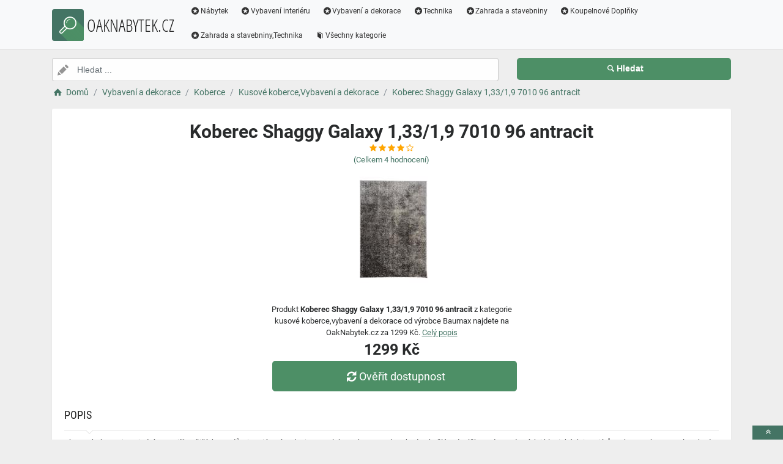

--- FILE ---
content_type: text/html; charset=utf-8
request_url: https://www.oaknabytek.cz/a/koberec-shaggy-galaxy-1-33-1-9-7010-96-antracit/61343
body_size: 5509
content:
<!DOCTYPE html><html lang=cs><head><script type=text/plain data-cookiecategory=analytics defer>
                (
                    function (w, d, s, l, i) {
                        w[l] = w[l] || [];
                        w[l].push({
                            'gtm.start': new Date().getTime(), event: 'gtm.js'
                        });
                        var f = d.getElementsByTagName(s)[0],
                            j = d.createElement(s),
                            dl = l != 'dataLayer' ? '&l=' + l : '';
                        j.async = true; j.src = 'https://www.googletagmanager.com/gtm.js?id=' + i + dl; f.parentNode.insertBefore(j, f);
                    })(window, document, 'script', 'dataLayer', 'GTM-TV2F6CS');
            </script><meta charset=utf-8><meta name=viewport content="width=device-width, initial-scale=1"><meta name=description content="Produkt Koberec Shaggy Galaxy 1,33/1,9 7010 96 antracit"><meta name=title content="Koberec Shaggy Galaxy 1,33/1,9 7010 96 antracit"><meta name=robots content="index, follow"><title>Koberec Shaggy Galaxy 1,33/1,9 7010 96 antracit | Nábytek a vybavení pro váš domov</title><link rel=icon type=image/x-icon href=/logo/logo.png><link rel=apple-touch-icon href=/logo/logo.png><link rel=stylesheet href=/Styles/css/pace_flash.min.css><link rel=stylesheet href=/Styles/css/bootstrap.min.css><link rel=stylesheet href=/Styles/css/style.min.css><body><noscript><iframe src="//www.googletagmanager.com/ns.html?id=GTM-TV2F6CS" height=0 width=0 style=display:none;visibility:hidden></iframe></noscript><div id=wrapper><div id=navbar class=header><nav class="navbar fixed-top navbar-site navbar-light bg-light navbar-expand-md" role=navigation><div class=container><div class=navbar-identity><a href="//www.OakNabytek.cz/" class="navbar-brand logo logo-title"> <span> <i class="icon-search-2 ln-shadow-logo"></i> </span><span>OAKNABYTEK.CZ</span> </a> <button aria-label=navbarCollapse data-target=.navbar-collapse data-toggle=collapse class="navbar-toggler pull-right" type=button> <svg width=30 height=30 focusable=false><path stroke=currentColor stroke-width=2 stroke-linecap=round stroke-miterlimit=10 d="M4 7h22M4 15h22M4 23h22" /></svg> </button></div><div class="navbar-collapse collapse"><ul class="nav navbar-nav ml-auto navbar-right"><li class=nav-item><a href=//www.OakNabytek.cz/c/nabytek/21 class=nav-link><i class=icon-star-circled></i>Nábytek</a><li class=nav-item><a href=//www.OakNabytek.cz/c/vybaveni-interieru/2 class=nav-link><i class=icon-star-circled></i>Vybavení interiéru</a><li class=nav-item><a href=//www.OakNabytek.cz/c/vybaveni-a-dekorace/8 class=nav-link><i class=icon-star-circled></i>Vybavení a dekorace</a><li class=nav-item><a href=//www.OakNabytek.cz/c/technika/60 class=nav-link><i class=icon-star-circled></i>Technika</a><li class=nav-item><a href=//www.OakNabytek.cz/c/zahrada-a-stavebniny/249 class=nav-link><i class=icon-star-circled></i>Zahrada a stavebniny</a><li class=nav-item><a href=//www.OakNabytek.cz/c/koupelnove-doplnky/1628 class=nav-link><i class=icon-star-circled></i>Koupelnové Doplňky</a><li class=nav-item><a href=//www.OakNabytek.cz/c/zahrada-a-stavebniny-technika/1408 class=nav-link><i class=icon-star-circled></i>Zahrada a stavebniny,Technika</a><li class=nav-item><a href=//www.OakNabytek.cz/c class=nav-link><i class=icon-book></i>Všechny kategorie</a></ul></div></div></nav></div><div class=main-container><div class="container intro2"><div class="row search-row2 animated fadeInUp searchIntro2"><div class="col-xl-8 col-sm-8 search-col relative"><i class="icon-pencil-2 icon-append2"></i> <input name=searched id=searched class="form-control has-icon" placeholder="Hledat ..."></div><div class="col-xl-4 col-sm-4 search-col"><button onclick="window.location.href='/s/'+encodeURI(document.getElementById('searched').value)" class="btn btn-primary btn-search btn-block" style=margin-left:0.1px> <i class=icon-search></i><strong>Hledat</strong> </button></div></div></div><input type=hidden id=hfSearched name=hfSearched><div class=container><nav aria-label=breadcrumb role=navigation><ol itemscope itemtype=http://schema.org/BreadcrumbList class=breadcrumb><li itemprop=itemListElement itemscope itemtype=http://schema.org/ListItem class=breadcrumb-item><a itemprop=item href="//www.OakNabytek.cz/"> <i class=icon-home></i> <span itemprop=name>Domů</span> </a><meta itemprop=position content=1><li itemprop=itemListElement itemscope itemtype=http://schema.org/ListItem class=breadcrumb-item><a itemprop=item href=//www.OakNabytek.cz/c/vybaveni-a-dekorace/8> <span itemprop=name>Vybavení a dekorace</span> </a><meta itemprop=position content=2><li itemprop=itemListElement itemscope itemtype=http://schema.org/ListItem class=breadcrumb-item><a itemprop=item href=//www.OakNabytek.cz/c/koberce/9> <span itemprop=name>Koberce</span> </a><meta itemprop=position content=3><li itemprop=itemListElement itemscope itemtype=http://schema.org/ListItem class=breadcrumb-item><a itemprop=item href=//www.OakNabytek.cz/c/kusove-koberce-vybaveni-a-dekorace/814> <span itemprop=name>Kusové koberce,Vybavení a dekorace</span> </a><meta itemprop=position content=4><li itemprop=itemListElement itemscope itemtype=http://schema.org/ListItem class=breadcrumb-item><a itemprop=item href=//www.OakNabytek.cz/a/koberec-shaggy-galaxy-1-33-1-9-7010-96-antracit/61343> <span itemprop=name>Koberec Shaggy Galaxy 1,33/1,9 7010 96 antracit</span> </a><meta itemprop=position content=5></ol></nav></div><div class=container><div class=row><div class="col-md-12 page-content col-thin-right"><div class="inner inner-box ads-details-wrapper"><div class=detail-header><h1 class=auto-heading>Koberec Shaggy Galaxy 1,33/1,9 7010 96 antracit</h1><div class="HodnoceniSlevaNovinkaDetail row"><div class=col-md-12><span class="fa fa-star checked"></span> <span class="fa fa-star checked"></span> <span class="fa fa-star checked"></span> <span class="fa fa-star checked"></span> <span class="fa fa-star-o checked"></span></div><div class=col-md-12><a rel=nofollow href="//www.OakNabytek.cz/exit/a/61343?g=1">(Celkem<span> 4 </span> hodnocení)</a></div><div class=col-md-12></div></div></div><div class=row><div class="col-md-12 imgDetailDiv"><a rel=nofollow href="//www.OakNabytek.cz/exit/a/61343?g=2"> <img class=myImg src=/myimages/koberec-shaggy-galaxy-1-33-1-9-7010-96-antracit142868142868.png onerror="this.src='/images/imgnotfound.jpg'" alt="Koberec Shaggy Galaxy 1,33/1,9 7010 96 antracit"> </a></div><div class=myDetail-descr><span> Produkt <b>Koberec Shaggy Galaxy 1,33/1,9 7010 96 antracit</b> z kategorie kusové koberce,vybavení a dekorace od výrobce Baumax najdete na OakNabytek.cz za 1299 Kč. <a class=decor-underline rel=nofollow href="//www.OakNabytek.cz/exit/a/61343?g=4">Celý popis</a> </span> <span class=priceDetail> 1299 Kč </span> <a class="btn btn-success btn-lg btnBig" rel=nofollow href="//www.OakNabytek.cz/exit/a/61343?g=3"> <i class=icon-arrows-cw></i> Ověřit dostupnost </a></div></div><div class=Ads-Details><h2 class=list-title>Popis</h2><div class=row><div class="ads-details-info-description col-md-12 break-word">Shaggy koberce jsou jedním z nejžhavějších trendů v interiérovém designu. Kolekce Shaggy Galaxy bude skvělým doplňkem do moderních i klasických interiérů. Koberec Shaggy Galaxy bude skvělým doplňkem jak do obývacího pokoje, denního pokoje, tak i předsíně nebo pokoje pro teenagery. Vlas koberce je mimořádně příjemný na dotek a dává pocit pohodlí. Koberec je odolný vůči vlhkosti, a má antistatické vlastnosti, díky čemu se snadno čistí. Výhodou tohoto typu koberce je také dobrá tepelná vodivost. Další výhodou je možnost skládání koberce.</div></div><div class=myGrid><strong>Ean: <strong class=detail-info-end>6316348</strong></strong> <strong> Značka: <span> <a class=detail-info-end href=//www.OakNabytek.cz/b/baumax/2> Baumax </a> </span> </strong> <strong> Prodejce: <span> <a class=detail-info-end href=//www.OakNabytek.cz/k/baumax/1> Baumax </a> </span> </strong></div></div><div class="content-footer text-center"><a class="btn btn-block btn-lg" rel=nofollow href="//www.OakNabytek.cz/exit/a/61343?g=7"> <i class=icon-search-1></i> Zjistit více informací od prodejce <img class=sameProductShop src=/eshopsImages/baumax.png alt=Baumax> </a></div></div></div></div><div class="col-xl-12 content-box"><div class="row row-featured row-featured-category"><div class="col-xl-12 box-title"><div class=inner><h2>Varianty produktu Koberec Shaggy Galaxy 1,33/1,9 7010 96 antracit</h2></div></div><div class="col-xl-12 content-box"><div class="row row-featured row-featured-category"><div class="col-md-4 col-6 f-article"><div class="inner innerArticle"><span class="slevanovinka top">TOP</span> <a aria-label=koberec-shaggy-galaxy-0-8-1-5-7010-96-antracit-rating class=a-rating rel=nofollow href="//www.OakNabytek.cz/exit/a/61347?g=1"> <span class="fa fa-star checked"></span> <span class="fa fa-star checked"></span> <span class="fa fa-star checked"></span> <span class="fa fa-star checked"></span> <span class="fa fa-star-half-full checked"></span> </a> <a aria-label=koberec-shaggy-galaxy-0-8-1-5-7010-96-antracit-img rel=nofollow href="//www.OakNabytek.cz/exit/a/61347?g=2"> <span class=imgBox> <img loading=lazy class="pictureboxy img-responsive lazy" src=/myimages/koberec-shaggy-galaxy-0-8-1-5-7010-96-antracit142872142872.png onerror="this.src='/images/imgnotfound.jpg'" alt="Koberec Shaggy Galaxy 0.8/1.5 7010 96 antracit"> </span> </a> <a aria-label=koberec-shaggy-galaxy-0-8-1-5-7010-96-antracit-name class=articleName href=//www.OakNabytek.cz/a/koberec-shaggy-galaxy-0-8-1-5-7010-96-antracit/61347> Koberec Shaggy Galaxy 0.8/1.5 7010 96 antracit </a> <span class=item-price> 639 K&#x10D;</span></div></div><div class="col-md-4 col-6 f-article"><div class="inner innerArticle"><span class="slevanovinka top">TOP</span> <a aria-label=koberec-shaggy-galaxy-1-6-2-3-7010-96-antracit-rating class=a-rating rel=nofollow href="//www.OakNabytek.cz/exit/a/61345?g=1"> <span class="fa fa-star checked"></span> <span class="fa fa-star checked"></span> <span class="fa fa-star checked"></span> <span class="fa fa-star checked"></span> <span class="fa fa-star-half-full checked"></span> </a> <a aria-label=koberec-shaggy-galaxy-1-6-2-3-7010-96-antracit-img rel=nofollow href="//www.OakNabytek.cz/exit/a/61345?g=2"> <span class=imgBox> <img loading=lazy class="pictureboxy img-responsive lazy" src=/myimages/koberec-shaggy-galaxy-1-6-2-3-7010-96-antracit142870142870.png onerror="this.src='/images/imgnotfound.jpg'" alt="Koberec Shaggy Galaxy 1.6/2.3 7010 96 antracit"> </span> </a> <a aria-label=koberec-shaggy-galaxy-1-6-2-3-7010-96-antracit-name class=articleName href=//www.OakNabytek.cz/a/koberec-shaggy-galaxy-1-6-2-3-7010-96-antracit/61345> Koberec Shaggy Galaxy 1.6/2.3 7010 96 antracit </a> <span class=item-price> 1949 K&#x10D;</span></div></div></div></div></div></div><div class="col-xl-12 content-box"><div class="row row-featured row-featured-category"><div class="col-xl-12 box-title"><div class=inner><h2><a href=//www.OakNabytek.cz/c/kusove-koberce-vybaveni-a-dekorace/814>Další produkty z kategorie Kusové koberce,Vybavení a dekorace</a></h2></div></div><div class="col-xl-12 content-box"><div class="row row-featured row-featured-category"><div class="col-md-4 col-6 f-article"><div class="inner innerArticle"><span class="slevanovinka top">TOP</span> <a aria-label=koberec-soho-0-8-1-5-49661-16811-rating class=a-rating rel=nofollow href="//www.OakNabytek.cz/exit/a/54559?g=1"> <span class="fa fa-star checked"></span> <span class="fa fa-star checked"></span> <span class="fa fa-star checked"></span> <span class="fa fa-star checked"></span> <span class="fa fa-star-half-full checked"></span> </a> <a aria-label=koberec-soho-0-8-1-5-49661-16811-img rel=nofollow href="//www.OakNabytek.cz/exit/a/54559?g=2"> <span class=imgBox> <img loading=lazy class="pictureboxy img-responsive lazy" src=/myimages/koberec-soho-0-8-1-5-49661-16811134635134635.png onerror="this.src='/images/imgnotfound.jpg'" alt="Koberec Soho 0,8/1,5 49661 16811"> </span> </a> <a aria-label=koberec-soho-0-8-1-5-49661-16811-name class=articleName href=//www.OakNabytek.cz/a/koberec-soho-0-8-1-5-49661-16811/54559> Koberec Soho 0,8/1,5 49661 16811 </a> <span class=item-price> 949 K&#x10D;</span></div></div><div class="col-md-4 col-6 f-article"><div class="inner innerArticle"><span class="slevanovinka top">TOP</span> <a aria-label=koberec-bcf-shiraz-1-4-1-4-3355-b33-rating class=a-rating rel=nofollow href="//www.OakNabytek.cz/exit/a/56848?g=1"> <span class="fa fa-star checked"></span> <span class="fa fa-star checked"></span> <span class="fa fa-star checked"></span> <span class="fa fa-star-o checked"></span> <span class="fa fa-star-o checked"></span> </a> <a aria-label=koberec-bcf-shiraz-1-4-1-4-3355-b33-img rel=nofollow href="//www.OakNabytek.cz/exit/a/56848?g=2"> <span class=imgBox> <img loading=lazy class="pictureboxy img-responsive lazy" src=/myimages/koberec-bcf-shiraz-1-4-1-4-3355-b33137596137596.png onerror="this.src='/images/imgnotfound.jpg'" alt="Koberec BCF Shiraz  1,4/1,4 3355  B33"> </span> </a> <a aria-label=koberec-bcf-shiraz-1-4-1-4-3355-b33-name class=articleName href=//www.OakNabytek.cz/a/koberec-bcf-shiraz-1-4-1-4-3355-b33/56848> Koberec BCF Shiraz 1,4/1,4 3355 B33 </a> <span class=item-price> 949 K&#x10D;</span></div></div><div class="col-md-4 col-6 f-article"><div class="inner innerArticle"><span class="slevanovinka top">TOP</span> <a aria-label=koberec-cocoon-1-2-1-7-59604-766-rating class=a-rating rel=nofollow href="//www.OakNabytek.cz/exit/a/60066?g=1"> <span class="fa fa-star checked"></span> <span class="fa fa-star checked"></span> <span class="fa fa-star checked"></span> <span class="fa fa-star checked"></span> <span class="fa fa-star checked"></span> </a> <a aria-label=koberec-cocoon-1-2-1-7-59604-766-img rel=nofollow href="//www.OakNabytek.cz/exit/a/60066?g=2"> <span class=imgBox> <img loading=lazy class="pictureboxy img-responsive lazy" src=/myimages/koberec-cocoon-1-2-1-7-59604-766141989141989.png onerror="this.src='/images/imgnotfound.jpg'" alt="Koberec Cocoon 1,2/1,7 59604 766"> </span> </a> <a aria-label=koberec-cocoon-1-2-1-7-59604-766-name class=articleName href=//www.OakNabytek.cz/a/koberec-cocoon-1-2-1-7-59604-766/60066> Koberec Cocoon 1,2/1,7 59604 766 </a> <span class=item-price> 2039 K&#x10D;</span></div></div><div class="col-md-4 col-6 f-article"><div class="inner innerArticle"><span class="slevanovinka top">TOP</span> <a aria-label=koberec-re-duce-0-8-1-5-28311-063-kremova-rating class=a-rating rel=nofollow href="//www.OakNabytek.cz/exit/a/80451?g=1"> <span class="fa fa-star checked"></span> <span class="fa fa-star checked"></span> <span class="fa fa-star checked"></span> <span class="fa fa-star checked"></span> <span class="fa fa-star-o checked"></span> </a> <a aria-label=koberec-re-duce-0-8-1-5-28311-063-kremova-img rel=nofollow href="//www.OakNabytek.cz/exit/a/80451?g=2"> <span class=imgBox> <img loading=lazy class="pictureboxy img-responsive lazy" src=/myimages/koberec-re-duce-0-8-1-5-28311-063-kremova143989143989.png onerror="this.src='/images/imgnotfound.jpg'" alt="Koberec Re Duce 0,8/1,5 28311 063 krémová"> </span> </a> <a aria-label=koberec-re-duce-0-8-1-5-28311-063-kremova-name class=articleName href=//www.OakNabytek.cz/a/koberec-re-duce-0-8-1-5-28311-063-kremova/80451> Koberec Re Duce 0,8/1,5 28311 063 krémová </a> <span class=item-price> 799 K&#x10D;</span></div></div><div class="col-md-4 col-6 f-article"><div class="inner innerArticle"><span class="slevanovinka top">TOP</span> <a aria-label=koberec-bellarosa-rabbit-fur-1-2-1-6-503370-bezovy-rating class=a-rating rel=nofollow href="//www.OakNabytek.cz/exit/a/54217?g=1"> <span class="fa fa-star checked"></span> <span class="fa fa-star checked"></span> <span class="fa fa-star checked"></span> <span class="fa fa-star-o checked"></span> <span class="fa fa-star-o checked"></span> </a> <a aria-label=koberec-bellarosa-rabbit-fur-1-2-1-6-503370-bezovy-img rel=nofollow href="//www.OakNabytek.cz/exit/a/54217?g=2"> <span class=imgBox> <img loading=lazy class="pictureboxy img-responsive lazy" src=/myimages/koberec-bellarosa-rabbit-fur-1-2-1-6-503370-bezovy134285134285.png onerror="this.src='/images/imgnotfound.jpg'" alt="Koberec Bellarosa Rabbit Fur 1,2/1,6 503370 béžový"> </span> </a> <a aria-label=koberec-bellarosa-rabbit-fur-1-2-1-6-503370-bezovy-name class=articleName href=//www.OakNabytek.cz/a/koberec-bellarosa-rabbit-fur-1-2-1-6-503370-bezovy/54217> Koberec Bellarosa Rabbit Fur 1,2/1,6 503370 béžový </a> <span class=item-price> 2099 K&#x10D;</span></div></div><div class="col-md-4 col-6 f-article"><div class="inner innerArticle"><span class="slevanovinka top">TOP</span> <a aria-label=koberec-heatset-lima-1-6-2-3-d-2119a-cerna-rating class=a-rating rel=nofollow href="//www.OakNabytek.cz/exit/a/58158?g=1"> <span class="fa fa-star checked"></span> <span class="fa fa-star checked"></span> <span class="fa fa-star checked"></span> <span class="fa fa-star checked"></span> <span class="fa fa-star-half-full checked"></span> </a> <a aria-label=koberec-heatset-lima-1-6-2-3-d-2119a-cerna-img rel=nofollow href="//www.OakNabytek.cz/exit/a/58158?g=2"> <span class=imgBox> <img loading=lazy class="pictureboxy img-responsive lazy" src=/myimages/koberec-heatset-lima-1-6-2-3-d-2119a-cerna139503139503.png onerror="this.src='/images/imgnotfound.jpg'" alt="Koberec Heatset Lima 1,6/2,3 D 2119A černá"> </span> </a> <a aria-label=koberec-heatset-lima-1-6-2-3-d-2119a-cerna-name class=articleName href=//www.OakNabytek.cz/a/koberec-heatset-lima-1-6-2-3-d-2119a-cerna/58158> Koberec Heatset Lima 1,6/2,3 D 2119A černá </a> <span class=item-price> 2039 K&#x10D;</span></div></div></div></div></div></div><div class="col-xl-12 content-box"><div class="row row-featured row-featured-category"><div class="col-xl-12 box-title"><div class=inner><h2><a href=//www.OakNabytek.cz/b/baumax/2>Další produkty od výrobce Baumax</a></h2></div></div><div class="col-xl-12 content-box"><div class="row row-featured row-featured-category"><div class="col-md-4 col-6 f-article"><div class="inner innerArticle"><span class="slevanovinka top">TOP</span> <a aria-label=prkynko-21x11cm-33620-rating class=a-rating rel=nofollow href="//www.OakNabytek.cz/exit/a/38592?g=1"> <span class="fa fa-star checked"></span> <span class="fa fa-star checked"></span> <span class="fa fa-star checked"></span> <span class="fa fa-star checked"></span> <span class="fa fa-star-half-full checked"></span> </a> <a aria-label=prkynko-21x11cm-33620-img rel=nofollow href="//www.OakNabytek.cz/exit/a/38592?g=2"> <span class=imgBox> <img loading=lazy class="pictureboxy img-responsive lazy" src=/myimages/prkynko-21x11cm-33620114229114229.png onerror="this.src='/images/imgnotfound.jpg'" alt="Prkýnko 21x11cm 33620"> </span> </a> <a aria-label=prkynko-21x11cm-33620-name class=articleName href=//www.OakNabytek.cz/a/prkynko-21x11cm-33620/38592> Prkýnko 21x11cm 33620 </a> <span class=item-price> 39 K&#x10D;</span></div></div><div class="col-md-4 col-6 f-article"><div class="inner innerArticle"><span> <span class="slevanovinka novinka"> Novinka</span> <span class="slevanovinka sleva">Sleva</span> </span> <a aria-label=rohova-sedaci-souprava-campo-xl-leva-eden-06-rating class=a-rating rel=nofollow href="//www.OakNabytek.cz/exit/a/109919?g=1"> <span class="fa fa-star checked"></span> <span class="fa fa-star checked"></span> <span class="fa fa-star checked"></span> <span class="fa fa-star checked"></span> <span class="fa fa-star-o checked"></span> </a> <a aria-label=rohova-sedaci-souprava-campo-xl-leva-eden-06-img rel=nofollow href="//www.OakNabytek.cz/exit/a/109919?g=2"> <span class=imgBox> <img loading=lazy class="pictureboxy img-responsive lazy" src=/myimages/rohova-sedaci-souprava-campo-xl-leva-eden-06185899185899.png onerror="this.src='/images/imgnotfound.jpg'" alt="Rohová sedaci soúprava Campo XL levá Eden 06"> </span> </a> <a aria-label=rohova-sedaci-souprava-campo-xl-leva-eden-06-name class=articleName href=//www.OakNabytek.cz/a/rohova-sedaci-souprava-campo-xl-leva-eden-06/109919> Rohová sedaci soúprava Campo XL levá Eden 06 </a> <span class=item-price><span class=item-price-discount>47699 K&#x10D;</span> 45299 K&#x10D;</span></div></div><div class="col-md-4 col-6 f-article"><div class="inner innerArticle"><span> <span class="slevanovinka novinka"> Novinka</span> </span> <a aria-label=kuchynska-skrinka-langen-d60z-dub-artisan-rating class=a-rating rel=nofollow href="//www.OakNabytek.cz/exit/a/86407?g=1"> <span class="fa fa-star checked"></span> <span class="fa fa-star checked"></span> <span class="fa fa-star checked"></span> <span class="fa fa-star checked"></span> <span class="fa fa-star-o checked"></span> </a> <a aria-label=kuchynska-skrinka-langen-d60z-dub-artisan-img rel=nofollow href="//www.OakNabytek.cz/exit/a/86407?g=2"> <span class=imgBox> <img loading=lazy class="pictureboxy img-responsive lazy" src=/myimages/kuchynska-skrinka-langen-d60z-dub-artisan147038147038.png onerror="this.src='/images/imgnotfound.jpg'" alt="Kuchyňská skříňka Langen d60z dub artisan"> </span> </a> <a aria-label=kuchynska-skrinka-langen-d60z-dub-artisan-name class=articleName href=//www.OakNabytek.cz/a/kuchynska-skrinka-langen-d60z-dub-artisan/86407> Kuchyňská skříňka Langen d60z dub artisan </a> <span class=item-price> 1499 K&#x10D;</span></div></div><div class="col-md-4 col-6 f-article"><div class="inner innerArticle"><span class="slevanovinka top">TOP</span> <a aria-label=kuchynska-skrinka-favorit-14d-prava-sonoma-latte-rating class=a-rating rel=nofollow href="//www.OakNabytek.cz/exit/a/38864?g=1"> <span class="fa fa-star checked"></span> <span class="fa fa-star checked"></span> <span class="fa fa-star checked"></span> <span class="fa fa-star-o checked"></span> <span class="fa fa-star-o checked"></span> </a> <a aria-label=kuchynska-skrinka-favorit-14d-prava-sonoma-latte-img rel=nofollow href="//www.OakNabytek.cz/exit/a/38864?g=2"> <span class=imgBox> <img loading=lazy class="pictureboxy img-responsive lazy" src=/myimages/kuchynska-skrinka-favorit-14d-prava-sonoma-latte114679114679.png onerror="this.src='/images/imgnotfound.jpg'" alt="Kuchyňská Skříňka Favorit 14D pravá Sonoma/Latte"> </span> </a> <a aria-label=kuchynska-skrinka-favorit-14d-prava-sonoma-latte-name class=articleName href=//www.OakNabytek.cz/a/kuchynska-skrinka-favorit-14d-prava-sonoma-latte/38864> Kuchyňská Skříňka Favorit 14D pravá Sonoma/Latte </a> <span class=item-price> 3699 K&#x10D;</span></div></div><div class="col-md-4 col-6 f-article"><div class="inner innerArticle"><span class="slevanovinka top">TOP</span> <a aria-label=kuchynska-skrinka-favorit-13d-sonoma-latte-rating class=a-rating rel=nofollow href="//www.OakNabytek.cz/exit/a/38860?g=1"> <span class="fa fa-star checked"></span> <span class="fa fa-star checked"></span> <span class="fa fa-star checked"></span> <span class="fa fa-star checked"></span> <span class="fa fa-star-half-full checked"></span> </a> <a aria-label=kuchynska-skrinka-favorit-13d-sonoma-latte-img rel=nofollow href="//www.OakNabytek.cz/exit/a/38860?g=2"> <span class=imgBox> <img loading=lazy class="pictureboxy img-responsive lazy" src=/myimages/kuchynska-skrinka-favorit-13d-sonoma-latte114675114675.png onerror="this.src='/images/imgnotfound.jpg'" alt="Kuchyňská Skříňka Favorit 13D Sonoma/Latte"> </span> </a> <a aria-label=kuchynska-skrinka-favorit-13d-sonoma-latte-name class=articleName href=//www.OakNabytek.cz/a/kuchynska-skrinka-favorit-13d-sonoma-latte/38860> Kuchyňská Skříňka Favorit 13D Sonoma/Latte </a> <span class=item-price> 2399 K&#x10D;</span></div></div><div class="col-md-4 col-6 f-article"><div class="inner innerArticle"><span class="slevanovinka top">TOP</span> <a aria-label=povleceni-z-bavlneneho-satenu-albs-m0002b-140x200-rating class=a-rating rel=nofollow href="//www.OakNabytek.cz/exit/a/54647?g=1"> <span class="fa fa-star checked"></span> <span class="fa fa-star checked"></span> <span class="fa fa-star checked"></span> <span class="fa fa-star checked"></span> <span class="fa fa-star-o checked"></span> </a> <a aria-label=povleceni-z-bavlneneho-satenu-albs-m0002b-140x200-img rel=nofollow href="//www.OakNabytek.cz/exit/a/54647?g=2"> <span class=imgBox> <img loading=lazy class="pictureboxy img-responsive lazy" src=/myimages/povleceni-z-bavlneneho-satenu-albs-m0002b-140x200134726134726.png onerror="this.src='/images/imgnotfound.jpg'" alt="Povlečení z bavlněného saténu ALBS-M0002B 140x200"> </span> </a> <a aria-label=povleceni-z-bavlneneho-satenu-albs-m0002b-140x200-name class=articleName href=//www.OakNabytek.cz/a/povleceni-z-bavlneneho-satenu-albs-m0002b-140x200/54647> Povlečení z bavlněného saténu ALBS-M0002B 140x200 </a> <span class=item-price> 579 K&#x10D;</span></div></div></div></div></div></div><div class="col-xl-12 content-box"><div class="row row-featured row-featured-category"><div class="col-xl-12 box-title no-border"><div class=inner><h2><a href=/e>Oblíbené E-shopy </a></h2></div></div><div class="col-xl-2 col-md-3 col-sm-3 col-xs-4 f-category" style=height:193.978px><div class="inner eshopDiv"><a href=//www.OakNabytek.cz/exit/ee/1> <span class=imgBox> <img loading=lazy class="pictureboxy img-responsive lazy" style=max-height:400px src=/eshopsImages/baumax.png onerror="this.src='/images/imgnotfound.jpg'" alt=Baumax> </span> <span class=imgBoxSpan>Baumax</span> </a></div></div></div></div></div></div><input name=Antiforgery type=hidden value=CfDJ8MLgj-P0GF9Np4r2YLUdUAyLkJuXObdrvzc4wWWLUngtB9NChxklKVCIR5yr-o1GWyMZIXRpHHSYxYnKZo7tvShJWPfgkR3chCzkS62re_fe8IRR98KPX2EkeEkwVFbKx7qX6snp6TrCLHX4PhtC3IM><div class=page-info><div class=bg-overly><div class="container text-center section-promo"><div class=row><div class="col-sm-4 col-xs-6 col-xxs-12"><div class=iconbox-wrap><div class=iconbox><div class=iconbox-wrap-icon><i class=icon-gift></i></div><div class=iconbox-wrap-content><span class=myCount>74577</span><div class=iconbox-wrap-text>Produktů</div></div></div></div></div><div class="col-sm-4 col-xs-6 col-xxs-12"><div class=iconbox-wrap><div class=iconbox><div class=iconbox-wrap-icon><i class=icon-book></i></div><div class=iconbox-wrap-content><span class=myCount>1658</span><div class=iconbox-wrap-text>Kategorií</div></div></div></div></div><div class="col-sm-4 col-xs-6 col-xxs-12"><div class=iconbox-wrap><div class=iconbox><div class=iconbox-wrap-icon><i class=icon-bandcamp></i></div><div class=iconbox-wrap-content><span class=myCount>342</span><div class=iconbox-wrap-text>Značek</div></div></div></div></div></div></div></div></div><footer class=main-footer><div class=footer-content><div class=container><div class="myFooter row"><div class="col-xl-6 col-xl-6 col-md-6 col-6"><span class=footer-title>O nás</span> <span> Katalog plný nábytku, stavebnin a vybavení pro váš dům </span></div><div class="col-xl-2 col-xl-2 col-md-2 col-6"><div class=footer-col><span class=footer-title>Informace</span><ul class="list-unstyled footer-nav"><li><a href=//www.OakNabytek.cz/slevove-kupony-akce>Slevové kupóny a akce</a><li><a href=//www.OakNabytek.cz/c>Všechny kategorie</a><li><a href=//www.OakNabytek.cz/b>Všechny značky</a><li><a href=//www.OakNabytek.cz/e>Všechny e-shopy</a><li><a href=//www.OakNabytek.cz/n>Novinky</a><li><a href=//www.OakNabytek.cz/d>Slevy</a></ul></div></div><div class="col-xl-2 col-xl-2 col-md-2 col-6"><div class=footer-col><span class=footer-title>Blog</span><ul class="list-unstyled footer-nav"><li><a href=//www.OakNabytek.cz/blog>Náš magazín</a></ul></div></div><div class="col-xl-2 col-xl-2 col-md-2 col-6"><div class=footer-col><span class=footer-title>Stránky</span><ul class="list-unstyled footer-nav"><li><a href=//www.OakNabytek.cz/o-nas>O nás</a><li><a href=//www.OakNabytek.cz/cookies>Cookies</a></ul></div></div><div style=clear:both></div><div class=row style=padding-left:15px><a href=//www.OakNabytek.cz/k/baumax/1 class=nav-link>Baumax</a></div><div class=col-xl-12><div class="copy-info text-center">©OAKNABYTEK.CZ 2026</div></div></div></div><a aria-label=toTop href=#top class="back-top text-center" onclick="$('body,html').animate({scrollTop:0},500);return false" style=display:inline> <i class="fa fa-angle-double-up"></i> </a></div></footer></div><script src=/js/jquery.min.js></script><script src=/js/popper.min.js></script><script src=/js/pace.min.js></script><script src=/js/bootstrap.min.js></script><script src=/js/vendors.min.js></script><script src=/js/script.js></script><script src=/js/jquery-ui.js></script><script src=/js/cookieconsent.js></script><script src=/js/cookieconsent-init.js></script><script src=/js/JsSearch.js></script><script type=application/ld+json>{"@context":"https://schema.org/","@type":"Product","name":"Koberec Shaggy Galaxy 1,33/1,9 7010 96 antracit","gtin":"6316348","image":"/myimages/koberec-shaggy-galaxy-1-33-1-9-7010-96-antracit142868142868.png","description":"Shaggy koberce jsou jedním z nejžhavějších trendů v interiérovém designu. Kolekce Shaggy Galaxy bude skvělým doplňkem do moderních i klasických interiérů. Koberec Shaggy Galaxy bude skvělým doplňkem jak do obývacího pokoje, denního pokoje, tak i předsíně nebo pokoje pro teenagery. Vlas koberce je mimořádně příjemný na dotek a dává pocit pohodlí. Koberec je odolný vůči vlhkosti, a má antistatické vlastnosti, díky čemu se snadno čistí. Výhodou tohoto typu koberce je také dobrá tepelná vodivost. Další výhodou je možnost skládání koberce.","sku":"142868","brand":{"@type":"Brand","name":"Baumax"},"aggregateRating":{"@type":"AggregateRating","ratingValue":"4.3","ratingCount":"3","bestRating":"5","worstRating":"1"},"offers":{"@type":"Offer","url":"www.oaknabytek.cz/a/koberec-shaggy-galaxy-1-33-1-9-7010-96-antracit/61343","priceCurrency":"CZK","price":"1299","itemCondition":"http://schema.org/NewCondition","availability":"https://schema.org/InStock"}}</script>

--- FILE ---
content_type: text/css
request_url: https://www.oaknabytek.cz/Styles/css/pace_flash.min.css
body_size: 174
content:
.pace{-webkit-pointer-events:none;pointer-events:none;-webkit-user-select:none;-moz-user-select:none;user-select:none}.pace-inactive{display:none}.pace .pace-progress{background:#6088a8;position:fixed;z-index:2000;top:0;right:100%;width:100%;height:2px}.pace .pace-progress-inner{display:block;position:absolute;right:0;width:100px;height:100%;box-shadow:0 0 10px #6088a8,0 0 5px #6088a8;opacity:1;-webkit-transform:rotate(3deg) translate(0,-4px);-moz-transform:rotate(3deg) translate(0,-4px);-ms-transform:rotate(3deg) translate(0,-4px);-o-transform:rotate(3deg) translate(0,-4px);transform:rotate(3deg) translate(0,-4px)}.pace .pace-activity{display:block;position:fixed;z-index:2000;top:15px;right:15px;width:14px;height:14px;border:solid 2px transparent;border-top-color:#6088a8;border-left-color:#6088a8;border-radius:10px;-webkit-animation:pace-spinner .4s linear infinite;-moz-animation:pace-spinner .4s linear infinite;-ms-animation:pace-spinner .4s linear infinite;-o-animation:pace-spinner .4s linear infinite;animation:pace-spinner .4s linear infinite}@-webkit-keyframes pace-spinner{0%{-webkit-transform:rotate(0);transform:rotate(0)}100%{-webkit-transform:rotate(360deg);transform:rotate(360deg)}}@-moz-keyframes pace-spinner{0%{-moz-transform:rotate(0);transform:rotate(0)}100%{-moz-transform:rotate(360deg);transform:rotate(360deg)}}@-o-keyframes pace-spinner{0%{-o-transform:rotate(0);transform:rotate(0)}100%{-o-transform:rotate(360deg);transform:rotate(360deg)}}@-ms-keyframes pace-spinner{0%{-ms-transform:rotate(0);transform:rotate(0)}100%{-ms-transform:rotate(360deg);transform:rotate(360deg)}}@keyframes pace-spinner{0%{transform:rotate(0);transform:rotate(0)}100%{transform:rotate(360deg);transform:rotate(360deg)}}